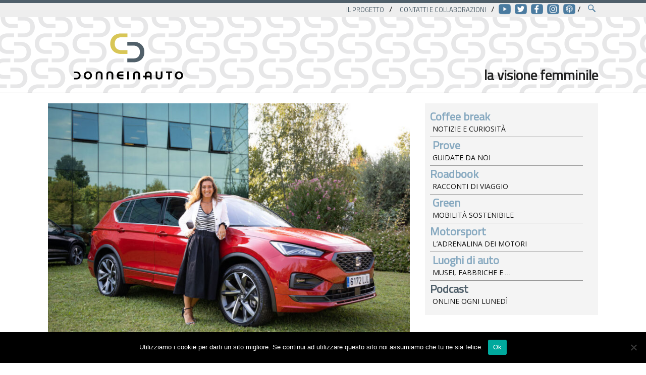

--- FILE ---
content_type: text/html; charset=UTF-8
request_url: https://www.donneinauto.it/2020/10/arriva-la-seat-tarraco-fr-il-suv-piu-grande-del-brand-diventa-sportivo/
body_size: 13853
content:
<!DOCTYPE html>
<html class="no-js" lang="it">
<head>
	
	<link media="screen" href="https://www.donneinauto.it/wp-content/cache/autoptimize/css/autoptimize_0c8a9c9da669cf4c40a21ca9c277506d.css" rel="stylesheet"><link media="all" href="https://www.donneinauto.it/wp-content/cache/autoptimize/css/autoptimize_073dceb87669a4316b738a50e941f5e6.css" rel="stylesheet"><title>
	Arriva la SEAT Tarraco FR: il SUV più grande del brand diventa sportivo | Donne in Auto	</title>
	
	<!-- Google tag (gtag.js) -->
<script async src="https://www.googletagmanager.com/gtag/js?id=G-FX1ZXQZP6Q"></script>
<script>
  window.dataLayer = window.dataLayer || [];
  function gtag(){dataLayer.push(arguments);}
  gtag('js', new Date());

  gtag('config', 'G-FX1ZXQZP6Q');
</script>

	
	<!-- meta tags -->
	<meta charset="utf-8">
	<meta name="description" content="Monica Secondino e Ilaria Salzano vi raccontano ogni giorno il mondo dei motori 2.0: tra testdrive, auto green, suv hi-tech e luxury. Il nostro cuore batte per il motorsport" />
	<meta name="keywords" content="performance, euro6, EV, Motori, testdrive, motorsport, SUV, prove auto, monica secondino, ilaria salzano, donneinauto" />
	<meta name="viewport" content="width=device-width, initial-scale=1.0" />
	<meta http-equiv="X-UA-Compatible" content="IE=edge" />
	<meta name="google-site-verification" content="yF290SblywZFlwwnV8dSFXPRW3W6TfYv6mS0KbBEVJo" />
	<link rel="alternate" type="application/rss+xml" title="Donne in Auto RSS Feed" href="https://www.donneinauto.it/feed/" />

	<!-- css e icon e font -->
	<link href="https://fonts.googleapis.com/css?family=Open+Sans|Titillium+Web" rel="stylesheet"> 
	
	
	<link rel="icon" href="https://www.donneinauto.it/wp-content/themes/donneinauto-tema/favicon.ico" />
	


	<meta name='robots' content='index, follow, max-image-preview:large, max-snippet:-1, max-video-preview:-1' />
	
	
	<!-- This site is optimized with the Yoast SEO plugin v26.7 - https://yoast.com/wordpress/plugins/seo/ -->
	<link rel="canonical" href="https://www.donneinauto.it/2020/10/arriva-la-seat-tarraco-fr-il-suv-piu-grande-del-brand-diventa-sportivo/" />
	<meta property="og:locale" content="it_IT" />
	<meta property="og:type" content="article" />
	<meta property="og:title" content="Arriva la SEAT Tarraco FR: il SUV più grande del brand diventa sportivo | Donne in Auto" />
	<meta property="og:description" content="Il SUV più grande della Casa di Martorell si arricchisce della versione FR. La Tarraco trasmette una sensazione di grande solidità e, con l’arrivo della versione FR, a questa caratteristica si aggiunge quella della sportività: del resto la sigla FR significa Formula Racing." />
	<meta property="og:url" content="https://www.donneinauto.it/2020/10/arriva-la-seat-tarraco-fr-il-suv-piu-grande-del-brand-diventa-sportivo/" />
	<meta property="og:site_name" content="Donne in Auto" />
	<meta property="article:publisher" content="https://www.facebook.com/Donneinauto/" />
	<meta property="article:author" content="monica.secondino.5" />
	<meta property="article:published_time" content="2020-10-07T12:21:30+00:00" />
	<meta property="article:modified_time" content="2020-10-12T10:56:24+00:00" />
	<meta property="og:image" content="https://www.donneinauto.it/wp-content/uploads/2020/10/1A2A6886.jpg" />
	<meta property="og:image:width" content="1024" />
	<meta property="og:image:height" content="683" />
	<meta property="og:image:type" content="image/jpeg" />
	<meta name="author" content="Monica Secondino" />
	<meta name="twitter:card" content="summary_large_image" />
	<meta name="twitter:creator" content="@monicaesse70" />
	<meta name="twitter:site" content="@donneinauto" />
	<meta name="twitter:label1" content="Scritto da" />
	<meta name="twitter:data1" content="Monica Secondino" />
	<meta name="twitter:label2" content="Tempo di lettura stimato" />
	<meta name="twitter:data2" content="3 minuti" />
	<script type="application/ld+json" class="yoast-schema-graph">{"@context":"https://schema.org","@graph":[{"@type":"Article","@id":"https://www.donneinauto.it/2020/10/arriva-la-seat-tarraco-fr-il-suv-piu-grande-del-brand-diventa-sportivo/#article","isPartOf":{"@id":"https://www.donneinauto.it/2020/10/arriva-la-seat-tarraco-fr-il-suv-piu-grande-del-brand-diventa-sportivo/"},"author":{"name":"Monica Secondino","@id":"https://www.donneinauto.it/#/schema/person/bd92c80c5e1958662c72501d0ea362d1"},"headline":"Arriva la SEAT Tarraco FR: il SUV più grande del brand diventa sportivo","datePublished":"2020-10-07T12:21:30+00:00","dateModified":"2020-10-12T10:56:24+00:00","mainEntityOfPage":{"@id":"https://www.donneinauto.it/2020/10/arriva-la-seat-tarraco-fr-il-suv-piu-grande-del-brand-diventa-sportivo/"},"wordCount":644,"commentCount":0,"publisher":{"@id":"https://www.donneinauto.it/#organization"},"image":{"@id":"https://www.donneinauto.it/2020/10/arriva-la-seat-tarraco-fr-il-suv-piu-grande-del-brand-diventa-sportivo/#primaryimage"},"thumbnailUrl":"https://www.donneinauto.it/wp-content/uploads/2020/10/1A2A6886.jpg","keywords":["Seat","SEATtarraco","SUV","Tarraco"],"articleSection":["Coffee break"],"inLanguage":"it-IT","potentialAction":[{"@type":"CommentAction","name":"Comment","target":["https://www.donneinauto.it/2020/10/arriva-la-seat-tarraco-fr-il-suv-piu-grande-del-brand-diventa-sportivo/#respond"]}]},{"@type":"WebPage","@id":"https://www.donneinauto.it/2020/10/arriva-la-seat-tarraco-fr-il-suv-piu-grande-del-brand-diventa-sportivo/","url":"https://www.donneinauto.it/2020/10/arriva-la-seat-tarraco-fr-il-suv-piu-grande-del-brand-diventa-sportivo/","name":"Arriva la SEAT Tarraco FR: il SUV più grande del brand diventa sportivo | Donne in Auto","isPartOf":{"@id":"https://www.donneinauto.it/#website"},"primaryImageOfPage":{"@id":"https://www.donneinauto.it/2020/10/arriva-la-seat-tarraco-fr-il-suv-piu-grande-del-brand-diventa-sportivo/#primaryimage"},"image":{"@id":"https://www.donneinauto.it/2020/10/arriva-la-seat-tarraco-fr-il-suv-piu-grande-del-brand-diventa-sportivo/#primaryimage"},"thumbnailUrl":"https://www.donneinauto.it/wp-content/uploads/2020/10/1A2A6886.jpg","datePublished":"2020-10-07T12:21:30+00:00","dateModified":"2020-10-12T10:56:24+00:00","breadcrumb":{"@id":"https://www.donneinauto.it/2020/10/arriva-la-seat-tarraco-fr-il-suv-piu-grande-del-brand-diventa-sportivo/#breadcrumb"},"inLanguage":"it-IT","potentialAction":[{"@type":"ReadAction","target":["https://www.donneinauto.it/2020/10/arriva-la-seat-tarraco-fr-il-suv-piu-grande-del-brand-diventa-sportivo/"]}]},{"@type":"ImageObject","inLanguage":"it-IT","@id":"https://www.donneinauto.it/2020/10/arriva-la-seat-tarraco-fr-il-suv-piu-grande-del-brand-diventa-sportivo/#primaryimage","url":"https://www.donneinauto.it/wp-content/uploads/2020/10/1A2A6886.jpg","contentUrl":"https://www.donneinauto.it/wp-content/uploads/2020/10/1A2A6886.jpg","width":1024,"height":683},{"@type":"BreadcrumbList","@id":"https://www.donneinauto.it/2020/10/arriva-la-seat-tarraco-fr-il-suv-piu-grande-del-brand-diventa-sportivo/#breadcrumb","itemListElement":[{"@type":"ListItem","position":1,"name":"Home","item":"https://www.donneinauto.it/"},{"@type":"ListItem","position":2,"name":"Arriva la SEAT Tarraco FR: il SUV più grande del brand diventa sportivo"}]},{"@type":"WebSite","@id":"https://www.donneinauto.it/#website","url":"https://www.donneinauto.it/","name":"Donne in Auto","description":"Auto: la visione femminile","publisher":{"@id":"https://www.donneinauto.it/#organization"},"potentialAction":[{"@type":"SearchAction","target":{"@type":"EntryPoint","urlTemplate":"https://www.donneinauto.it/?s={search_term_string}"},"query-input":{"@type":"PropertyValueSpecification","valueRequired":true,"valueName":"search_term_string"}}],"inLanguage":"it-IT"},{"@type":"Organization","@id":"https://www.donneinauto.it/#organization","name":"Donneinauto","url":"https://www.donneinauto.it/","logo":{"@type":"ImageObject","inLanguage":"it-IT","@id":"https://www.donneinauto.it/#/schema/logo/image/","url":"https://www.donneinauto.it/wp-content/uploads/2021/01/Donne-in-auto-Logo-colori.png","contentUrl":"https://www.donneinauto.it/wp-content/uploads/2021/01/Donne-in-auto-Logo-colori.png","width":1273,"height":712,"caption":"Donneinauto"},"image":{"@id":"https://www.donneinauto.it/#/schema/logo/image/"},"sameAs":["https://www.facebook.com/Donneinauto/","https://x.com/donneinauto","https://www.instagram.com/donneinauto","https://www.linkedin.com/company/donne-in-auto/","https://www.youtube.com/channel/UCDAOOoeczC1exAyvNppKVFg"]},{"@type":"Person","@id":"https://www.donneinauto.it/#/schema/person/bd92c80c5e1958662c72501d0ea362d1","name":"Monica Secondino","image":{"@type":"ImageObject","inLanguage":"it-IT","@id":"https://www.donneinauto.it/#/schema/person/image/","url":"https://secure.gravatar.com/avatar/a3c359db857308538708560ab3f9ee09766dd0b965b5977cbd672fcb6f292f24?s=96&d=mm&r=g","contentUrl":"https://secure.gravatar.com/avatar/a3c359db857308538708560ab3f9ee09766dd0b965b5977cbd672fcb6f292f24?s=96&d=mm&r=g","caption":"Monica Secondino"},"description":"Guarda al futuro senza perdere di vista la tradizione Ha imparato a guidare ai tempi della doppietta e quando si doveva tirare l’aria per partire, le cinture le metteva in vita e il navigatore era il copilota con la cartina in mano. Appassionata di motori fin da piccola, curiosa delle nuove tendenze in fatto di auto, cerca di ambientarsi nella direzione del nuovo viaggio del settore auto, ma nel cuore e nell’orecchio ha sempre il rombo di un V12 aspirato! Ha iniziato a scrivere di auto qualche anno fa e adesso collabora con diversi magazine online come freelance. Non le piacciono i centri commerciali e gli outlet ma adora i Saloni di Auto! Nel 2015 ha partecipato alla MilleMiglia, come co-driver di Cesare Fiorio a bordo di una Lancia Aurelia B20 del 1951: un sogno diventato realtà, un’esperienza unica e indimenticabile che ha profondamente segnato la sua vita.","sameAs":["monica.secondino.5","monicaesse","https://x.com/monicaesse70"],"url":"https://www.donneinauto.it/author/monica/"}]}</script>
	<!-- / Yoast SEO plugin. -->


<link rel="alternate" type="application/rss+xml" title="Donne in Auto &raquo; Arriva la SEAT Tarraco FR: il SUV più grande del brand diventa sportivo Feed dei commenti" href="https://www.donneinauto.it/2020/10/arriva-la-seat-tarraco-fr-il-suv-piu-grande-del-brand-diventa-sportivo/feed/" />
<script type="text/javascript">
/* <![CDATA[ */
window._wpemojiSettings = {"baseUrl":"https:\/\/s.w.org\/images\/core\/emoji\/16.0.1\/72x72\/","ext":".png","svgUrl":"https:\/\/s.w.org\/images\/core\/emoji\/16.0.1\/svg\/","svgExt":".svg","source":{"concatemoji":"https:\/\/www.donneinauto.it\/wp-includes\/js\/wp-emoji-release.min.js?ver=6.8.3"}};
/*! This file is auto-generated */
!function(s,n){var o,i,e;function c(e){try{var t={supportTests:e,timestamp:(new Date).valueOf()};sessionStorage.setItem(o,JSON.stringify(t))}catch(e){}}function p(e,t,n){e.clearRect(0,0,e.canvas.width,e.canvas.height),e.fillText(t,0,0);var t=new Uint32Array(e.getImageData(0,0,e.canvas.width,e.canvas.height).data),a=(e.clearRect(0,0,e.canvas.width,e.canvas.height),e.fillText(n,0,0),new Uint32Array(e.getImageData(0,0,e.canvas.width,e.canvas.height).data));return t.every(function(e,t){return e===a[t]})}function u(e,t){e.clearRect(0,0,e.canvas.width,e.canvas.height),e.fillText(t,0,0);for(var n=e.getImageData(16,16,1,1),a=0;a<n.data.length;a++)if(0!==n.data[a])return!1;return!0}function f(e,t,n,a){switch(t){case"flag":return n(e,"\ud83c\udff3\ufe0f\u200d\u26a7\ufe0f","\ud83c\udff3\ufe0f\u200b\u26a7\ufe0f")?!1:!n(e,"\ud83c\udde8\ud83c\uddf6","\ud83c\udde8\u200b\ud83c\uddf6")&&!n(e,"\ud83c\udff4\udb40\udc67\udb40\udc62\udb40\udc65\udb40\udc6e\udb40\udc67\udb40\udc7f","\ud83c\udff4\u200b\udb40\udc67\u200b\udb40\udc62\u200b\udb40\udc65\u200b\udb40\udc6e\u200b\udb40\udc67\u200b\udb40\udc7f");case"emoji":return!a(e,"\ud83e\udedf")}return!1}function g(e,t,n,a){var r="undefined"!=typeof WorkerGlobalScope&&self instanceof WorkerGlobalScope?new OffscreenCanvas(300,150):s.createElement("canvas"),o=r.getContext("2d",{willReadFrequently:!0}),i=(o.textBaseline="top",o.font="600 32px Arial",{});return e.forEach(function(e){i[e]=t(o,e,n,a)}),i}function t(e){var t=s.createElement("script");t.src=e,t.defer=!0,s.head.appendChild(t)}"undefined"!=typeof Promise&&(o="wpEmojiSettingsSupports",i=["flag","emoji"],n.supports={everything:!0,everythingExceptFlag:!0},e=new Promise(function(e){s.addEventListener("DOMContentLoaded",e,{once:!0})}),new Promise(function(t){var n=function(){try{var e=JSON.parse(sessionStorage.getItem(o));if("object"==typeof e&&"number"==typeof e.timestamp&&(new Date).valueOf()<e.timestamp+604800&&"object"==typeof e.supportTests)return e.supportTests}catch(e){}return null}();if(!n){if("undefined"!=typeof Worker&&"undefined"!=typeof OffscreenCanvas&&"undefined"!=typeof URL&&URL.createObjectURL&&"undefined"!=typeof Blob)try{var e="postMessage("+g.toString()+"("+[JSON.stringify(i),f.toString(),p.toString(),u.toString()].join(",")+"));",a=new Blob([e],{type:"text/javascript"}),r=new Worker(URL.createObjectURL(a),{name:"wpTestEmojiSupports"});return void(r.onmessage=function(e){c(n=e.data),r.terminate(),t(n)})}catch(e){}c(n=g(i,f,p,u))}t(n)}).then(function(e){for(var t in e)n.supports[t]=e[t],n.supports.everything=n.supports.everything&&n.supports[t],"flag"!==t&&(n.supports.everythingExceptFlag=n.supports.everythingExceptFlag&&n.supports[t]);n.supports.everythingExceptFlag=n.supports.everythingExceptFlag&&!n.supports.flag,n.DOMReady=!1,n.readyCallback=function(){n.DOMReady=!0}}).then(function(){return e}).then(function(){var e;n.supports.everything||(n.readyCallback(),(e=n.source||{}).concatemoji?t(e.concatemoji):e.wpemoji&&e.twemoji&&(t(e.twemoji),t(e.wpemoji)))}))}((window,document),window._wpemojiSettings);
/* ]]> */
</script>






<link rel="https://api.w.org/" href="https://www.donneinauto.it/wp-json/" /><link rel="alternate" title="JSON" type="application/json" href="https://www.donneinauto.it/wp-json/wp/v2/posts/11377" /><link rel="EditURI" type="application/rsd+xml" title="RSD" href="https://www.donneinauto.it/xmlrpc.php?rsd" />
<meta name="generator" content="WordPress 6.8.3" />
<link rel='shortlink' href='https://www.donneinauto.it/?p=11377' />
<link rel="alternate" title="oEmbed (JSON)" type="application/json+oembed" href="https://www.donneinauto.it/wp-json/oembed/1.0/embed?url=https%3A%2F%2Fwww.donneinauto.it%2F2020%2F10%2Farriva-la-seat-tarraco-fr-il-suv-piu-grande-del-brand-diventa-sportivo%2F" />
<link rel="alternate" title="oEmbed (XML)" type="text/xml+oembed" href="https://www.donneinauto.it/wp-json/oembed/1.0/embed?url=https%3A%2F%2Fwww.donneinauto.it%2F2020%2F10%2Farriva-la-seat-tarraco-fr-il-suv-piu-grande-del-brand-diventa-sportivo%2F&#038;format=xml" />
<noscript><style>.lazyload[data-src]{display:none !important;}</style></noscript></head>
<body class="wp-singular post-template-default single single-post postid-11377 single-format-standard wp-theme-donneinauto-tema cookies-not-set">
<script>
  (function(i,s,o,g,r,a,m){i['GoogleAnalyticsObject']=r;i[r]=i[r]||function(){
  (i[r].q=i[r].q||[]).push(arguments)},i[r].l=1*new Date();a=s.createElement(o),
  m=s.getElementsByTagName(o)[0];a.async=1;a.src=g;m.parentNode.insertBefore(a,m)
  })(window,document,'script','https://www.google-analytics.com/analytics.js','ga');

  ga('create', 'UA-90598266-1', 'auto');
  ga('send', 'pageview');

</script>

<!-- ============================ #topbar -->  
<div id="topbar">
 <div class="row">	
	<div id="top-menu" class="large-12 medium-12 small-12 columns">
  		<ul>
  		 <li id="menu-item-56" class="menu-item menu-item-type-post_type menu-item-object-page menu-item-56"><a href="https://www.donneinauto.it/il-progetto/">Il progetto</a>/</li>
<li id="menu-item-55" class="menu-item menu-item-type-post_type menu-item-object-page menu-item-55"><a href="https://www.donneinauto.it/contatti-e-collaborazioni/">Contatti e collaborazioni</a>/</li>
  		 <li class="">
  		 	<a class="ico-top-social" title="Guardaci su YouTube!" href="https://www.youtube.com/c/donneinauto"><img src="[data-uri]" width="32" data-src="https://www.donneinauto.it/wp-content/themes/donneinauto-tema/images/ico-top-youtube.png" decoding="async" class="lazyload" data-eio-rwidth="800" data-eio-rheight="800"><noscript><img src="https://www.donneinauto.it/wp-content/themes/donneinauto-tema/images/ico-top-youtube.png" width="32" data-eio="l"></noscript></a><a class="ico-top-social" title="Seguici su Twitter!" href="https://twitter.com/donneinauto"><img src="[data-uri]" width="32" data-src="https://www.donneinauto.it/wp-content/themes/donneinauto-tema/images/ico-top-twitter.png" decoding="async" class="lazyload" data-eio-rwidth="800" data-eio-rheight="800"><noscript><img src="https://www.donneinauto.it/wp-content/themes/donneinauto-tema/images/ico-top-twitter.png" width="32" data-eio="l"></noscript></a><a class="ico-top-social" title="Seguici su Facebook!" href="https://www.facebook.com/Donneinauto/"><img src="[data-uri]" width="32" data-src="https://www.donneinauto.it/wp-content/themes/donneinauto-tema/images/ico-top-facebook.png" decoding="async" class="lazyload" data-eio-rwidth="800" data-eio-rheight="800"><noscript><img src="https://www.donneinauto.it/wp-content/themes/donneinauto-tema/images/ico-top-facebook.png" width="32" data-eio="l"></noscript></a><a class="ico-top-social" title="Seguici su Instagram!" href="https://www.instagram.com/donneinauto"><img src="[data-uri]" width="32" data-src="https://www.donneinauto.it/wp-content/themes/donneinauto-tema/images/ico-top-instagram.png" decoding="async" class="lazyload" data-eio-rwidth="800" data-eio-rheight="800"><noscript><img src="https://www.donneinauto.it/wp-content/themes/donneinauto-tema/images/ico-top-instagram.png" width="32" data-eio="l"></noscript></a><a class="ico-top-social" title="Iscriviti al Podcast!" href="https://www.spreaker.com/show/donne-e-motori-borse-e-valori"><img src="[data-uri]" width="32" data-src="https://www.donneinauto.it/wp-content/themes/donneinauto-tema/images/ico-top-podcast.png" decoding="async" class="lazyload" data-eio-rwidth="800" data-eio-rheight="800"><noscript><img src="https://www.donneinauto.it/wp-content/themes/donneinauto-tema/images/ico-top-podcast.png" width="32" data-eio="l"></noscript></a>/ 
  		 </li>
  		 <li><a href="#" class="ico-search"></a></li>
	   	</ul>
	   <!-- search  -->            
		 <form action="https://www.donneinauto.it/" method="get" id="search-form">
 			<div class="buca-search">	
    		<input class="search" type="text" name="s" value="cerca" onclick="if(this.value=='cerca'){this.value=''}" onblur="if(this.value==''){this.value='cerca'}" />  
   		 	</div>	
		</form>   
	</div>	
 </div>	
</div>
<!-- ====== /topbar -->  


<!-- ============================ #header HP --> 
<header id="header">
  <div class="row">
	<div class="large-4 medium-4 small-12 columns">
       <div id="logo">
       <a href="https://www.donneinauto.it"><img src="[data-uri]" alt="Donneinauto" data-src="https://www.donneinauto.it/wp-content/themes/donneinauto-tema/images/logo.png" decoding="async" class="lazyload" data-eio-rwidth="500" data-eio-rheight="280"><noscript><img src="https://www.donneinauto.it/wp-content/themes/donneinauto-tema/images/logo.png" alt="Donneinauto" data-eio="l"></noscript></a>
       </div>
       
    </div>
    <div class="large-8 medium-8 small-12 columns">
    		<h2 id="claim"><span class="color-m">&nbsp;</span> <em>la visione femminile</em></h2>
    		
    		
    		
    		<!--menu mobile -->
		    <div class="show-for-small-only toggle-menu-mobile"><span></span></div>
		  
		    
    </div>
</div> 
</header>


 <div class="row columns show-for-small-only" id="menu-cat">   	
     	<ul id="menu-menu-principale" class="menu"><li id="menu-item-50" class="dispari menu-item menu-item-type-taxonomy menu-item-object-category current-post-ancestor current-menu-parent current-post-parent menu-item-50"><a href="https://www.donneinauto.it/motori/coffee-break/"><b>Coffee break</b> <span>notizie e curiosità</span></a></li>
<li id="menu-item-53" class="pari menu-item menu-item-type-taxonomy menu-item-object-category menu-item-53"><a href="https://www.donneinauto.it/motori/prove/"><b>Prove</b> <span>guidate da noi</span></a></li>
<li id="menu-item-54" class="dispari menu-item menu-item-type-taxonomy menu-item-object-category menu-item-54"><a href="https://www.donneinauto.it/motori/roadbook/"><b>Roadbook</b> <span>racconti di viaggio</span></a></li>
<li id="menu-item-4912" class="pari menu-item menu-item-type-taxonomy menu-item-object-category menu-item-4912"><a href="https://www.donneinauto.it/motori/green/"><b>Green</b> <span>Mobilità sostenibile</span></a></li>
<li id="menu-item-52" class="dispari menu-item menu-item-type-taxonomy menu-item-object-category menu-item-52"><a href="https://www.donneinauto.it/motori/motorsport/"><b>Motorsport</b> <span>L&#8217;adrenalina dei motori</span></a></li>
<li id="menu-item-213" class="pari menu-item menu-item-type-taxonomy menu-item-object-category menu-item-213"><a href="https://www.donneinauto.it/motori/luoghi-di-auto/"><b>Luoghi di auto</b> <span>Musei, fabbriche e &#8230;</span></a></li>
<li id="menu-item-9295" class="dispari menu-item menu-item-type-taxonomy menu-item-object-category menu-item-9295"><a href="https://www.donneinauto.it/motori/podcast/"><b>Podcast</b><span>Online ogni lunedì</span></a></li>
</ul>	</div>

<hr class="sep" />






 




<!-- content -->
<section id="content">   

<div class="row post-single">
<div class="large-8 medium-8 small-12 columns">

        

	<article class="post-articolo post-11377 post type-post status-publish format-standard has-post-thumbnail hentry category-coffee-break tag-seat tag-seattarraco tag-suv tag-tarraco brand-seat">
	<header>	
 		<img width="1024" height="683" src="[data-uri]" class="attachment-full size-full wp-post-image lazyload" alt="Arriva la SEAT Tarraco FR: il SUV più grande del brand diventa sportivo" title="Arriva la SEAT Tarraco FR: il SUV più grande del brand diventa sportivo" decoding="async" fetchpriority="high"   data-src="https://www.donneinauto.it/wp-content/uploads/2020/10/1A2A6886.jpg" data-srcset="https://www.donneinauto.it/wp-content/uploads/2020/10/1A2A6886.jpg 1024w, https://www.donneinauto.it/wp-content/uploads/2020/10/1A2A6886-640x427.jpg 640w, https://www.donneinauto.it/wp-content/uploads/2020/10/1A2A6886-768x512.jpg 768w" data-sizes="auto" data-eio-rwidth="1024" data-eio-rheight="683" /><noscript><img width="1024" height="683" src="https://www.donneinauto.it/wp-content/uploads/2020/10/1A2A6886.jpg" class="attachment-full size-full wp-post-image" alt="Arriva la SEAT Tarraco FR: il SUV più grande del brand diventa sportivo" title="Arriva la SEAT Tarraco FR: il SUV più grande del brand diventa sportivo" decoding="async" fetchpriority="high" srcset="https://www.donneinauto.it/wp-content/uploads/2020/10/1A2A6886.jpg 1024w, https://www.donneinauto.it/wp-content/uploads/2020/10/1A2A6886-640x427.jpg 640w, https://www.donneinauto.it/wp-content/uploads/2020/10/1A2A6886-768x512.jpg 768w" sizes="(max-width: 1024px) 100vw, 1024px" data-eio="l" /></noscript>	
 		
 		<div class="meta">07.10.2020 - in <ul class="post-categories">
	<li><a href="https://www.donneinauto.it/motori/coffee-break/" rel="category tag">Coffee break</a></li></ul></div> 
 		<h1>Arriva la SEAT Tarraco FR: il SUV più grande del brand diventa sportivo</h1>
 		
	</header>			
    <div class="entry cf">
		
<!-- per le prove -->		
	
		<p>Al primo sguardo la <strong>SEAT Tarraco</strong> trasmette una sensazione di grande <strong>solidità</strong> e, con l’arrivo della versione <strong>FR</strong>, a questa caratteristica si aggiunge quella della sportività: del resto la sigla FR significa <strong>Formula Racing</strong>! Si affianca agli allestimenti già esistenti, <strong>Style,</strong> <strong>Business</strong> ed <strong>Xcellence</strong> ed è costruita a Wolfsburg: un’ulteriore garanzia di qualità per questa macchina che riesce ad accogliere <strong>7 persone</strong> e ha un <strong>bagagliaio da 760 litri</strong> minimo.</p>
<h2>Cosa cambia dentro e fuori</h2>
<p>Il <strong>SUV più grande</strong> del marchio di Martorell si arricchisce esternamente di dettagli come la <strong>griglia frontale</strong> in Grigio Cosmo con il logo FR, un <strong>diffusore posteriore</strong> esclusivo, lo <strong>spoiler sportivo</strong> e le <strong>luci posteriori a LED coast-to-coast</strong> che abbiamo già apprezzato sulla <a href="http://www.donneinauto.it/2020/07/seat-leon-ibrida-e-luminosa/">SEAT Leon</a>. A questo si aggiungono le modanature dei passaruota nere più larghe, i mancorrenti sul tetto neri e le cornici dei finestrini con specchietti laterali verniciati sempre nel colore del frontale. Molto ricca anche la “<strong>palette</strong>” dei <strong>colori</strong> che si arricchisce: Bianco Oryx, Rosso Merlot, Grigio Dophin, Grigio Urano, Dark Camouflage e Deep Black. Tutti abbinabili a cerchi in lega e lavorati da 19 e 20”. Dentro è lo <strong>spazio</strong> quello che colpisce ed ora, con la Tarraco FR, tutto trasmette una sensazione di <strong>dinamismo e sportività</strong>. C’è il <strong>nuovo volante sportivo</strong> con il logo FR, la <strong>pedaliera in alluminio</strong> e il <strong>SEAT Digital Cockpit</strong> a cui si affianca il nuovo sistema d’infotainment di ultima generazione, con lo <strong>schermo da 9,2”</strong>. Non manca neanche il nuovo sistema <strong>SEAT Connect</strong>, che si arricchisce del riconoscimento vocale: pronunciando “<strong>Hola Hola</strong>” si potrà interagire direttamente con l’auto, chiedendo informazioni relative alla navigazione, scegliendo musica e molto altro.</p>
<p><img decoding="async" class="alignnone size-medium wp-image-11632 lazyload" src="[data-uri]" alt="1A2A6889" width="640" height="427"   data-src="http://www.donneinauto.it/wp-content/uploads/2020/10/1A2A6889-640x427.jpg" data-srcset="https://www.donneinauto.it/wp-content/uploads/2020/10/1A2A6889-640x427.jpg 640w, https://www.donneinauto.it/wp-content/uploads/2020/10/1A2A6889-768x512.jpg 768w, https://www.donneinauto.it/wp-content/uploads/2020/10/1A2A6889.jpg 1024w" data-sizes="auto" data-eio-rwidth="640" data-eio-rheight="427" /><noscript><img decoding="async" class="alignnone size-medium wp-image-11632" src="http://www.donneinauto.it/wp-content/uploads/2020/10/1A2A6889-640x427.jpg" alt="1A2A6889" width="640" height="427" srcset="https://www.donneinauto.it/wp-content/uploads/2020/10/1A2A6889-640x427.jpg 640w, https://www.donneinauto.it/wp-content/uploads/2020/10/1A2A6889-768x512.jpg 768w, https://www.donneinauto.it/wp-content/uploads/2020/10/1A2A6889.jpg 1024w" sizes="(max-width: 640px) 100vw, 640px" data-eio="l" /></noscript></p>
<h2>Sotto il cofano nuovi motori e tutti i sistemi di sicurezza</h2>
<p>Se l’occhio vuole la sua parte, anche chi ama guidare non vuole rinunciare a dettagli che aumentano il piacere di guida e migliorano l’handling. Ecco quindi che sulla Tarraco FR c’è la <strong>configurazione delle sospensioni sportive</strong> con l’Adaptive Chassis Control (DCC) che garantisce maneggevolezza e gusto, tipiche di una “FR”. Certo anche il <strong>nuovo telaio</strong> e la <strong>trazione integrale 4Drive</strong> contribuiscono a dare una bella sensazione quando ci si mette al volante di quest’auto che, nonostante sia imponente (è <strong>lunga 4,74 m</strong>), risulta <strong>maneggevole</strong> e <strong>facile da guidare</strong>. A seconda delle situazioni si potranno anche scegliere diverse impostazioni di guida: <strong>Eco, Normal, Sport e Individual</strong> a cui se ne aggiungono altre due per le versioni a trazione integrale:<strong> Offroad e Snow</strong>. Ma un’auto così grande non può non essere sicura e infatti sono molti i <strong>sistemi di assistenza alla guida</strong> tra cui spiccano il Cruise Control Adattivo Predittivo, il pre-Crash Assist, l’emergency assist, il travel assist, side and exit assist.</p>
<p>Ampia la gamma di propulsori disponibili, tra cui spicca l’introduzione della versione <strong>2.0 TDI 150 cv DSG con trazione anteriore</strong>.</p>
<p>Il <strong>diesel</strong> rimane quindi il fulcro della Tarraco e la FR ha le <strong>due versioni</strong> da 2.0 litri con <strong>150</strong> o <strong>200 cv</strong>. Il primo può avere il cambio manuale o il DSG automatico a sette marce. C’è poi il motore più performante, il <strong>2.0 TDI da 200 cv e 400 Nm di coppia</strong>. Chi preferisce il <strong>benzina</strong> potrà scegliere tra il 1.5 150 cv che può avere sia il cambio manuale che l’automatico e il 2.0 TSI da 190 cv con il DSG e la trazione integrale 4Drive. I prezzi partono da 29.550 euro o da 269 euro/mese pr il 1.5 TSI 150 cv FR e anticipo di 5.385 euro</p>

		
		<div id='gallery-1' class='gallery galleryid-11377 gallery-columns-3 gallery-size-thumbnail'><dl class='gallery-item'>
			<dt class='gallery-icon landscape'>
				<a href="https://www.donneinauto.it/2020/10/arriva-la-seat-tarraco-fr-il-suv-piu-grande-del-brand-diventa-sportivo/1a2a6830/" data-slb-active="1" data-slb-asset="1387591747" data-slb-internal="11633" data-slb-group="11377"><img decoding="async" width="320" height="180" src="[data-uri]" class="attachment-thumbnail size-thumbnail lazyload" alt="" data-src="https://www.donneinauto.it/wp-content/uploads/2020/10/1A2A6830-320x180.jpg" data-eio-rwidth="320" data-eio-rheight="180" /><noscript><img decoding="async" width="320" height="180" src="https://www.donneinauto.it/wp-content/uploads/2020/10/1A2A6830-320x180.jpg" class="attachment-thumbnail size-thumbnail" alt="" data-eio="l" /></noscript></a>
			</dt></dl><dl class='gallery-item'>
			<dt class='gallery-icon landscape'>
				<a href="https://www.donneinauto.it/2020/10/arriva-la-seat-tarraco-fr-il-suv-piu-grande-del-brand-diventa-sportivo/1a2a6845/" data-slb-active="1" data-slb-asset="1575878516" data-slb-internal="11634" data-slb-group="11377"><img decoding="async" width="320" height="180" src="[data-uri]" class="attachment-thumbnail size-thumbnail lazyload" alt="" data-src="https://www.donneinauto.it/wp-content/uploads/2020/10/1A2A6845-320x180.jpg" data-eio-rwidth="320" data-eio-rheight="180" /><noscript><img decoding="async" width="320" height="180" src="https://www.donneinauto.it/wp-content/uploads/2020/10/1A2A6845-320x180.jpg" class="attachment-thumbnail size-thumbnail" alt="" data-eio="l" /></noscript></a>
			</dt></dl><dl class='gallery-item'>
			<dt class='gallery-icon landscape'>
				<a href="https://www.donneinauto.it/2020/10/arriva-la-seat-tarraco-fr-il-suv-piu-grande-del-brand-diventa-sportivo/1a2a6850/" data-slb-active="1" data-slb-asset="601391962" data-slb-internal="11636" data-slb-group="11377"><img decoding="async" width="320" height="180" src="[data-uri]" class="attachment-thumbnail size-thumbnail lazyload" alt="" data-src="https://www.donneinauto.it/wp-content/uploads/2020/10/1A2A6850-320x180.jpg" data-eio-rwidth="320" data-eio-rheight="180" /><noscript><img decoding="async" width="320" height="180" src="https://www.donneinauto.it/wp-content/uploads/2020/10/1A2A6850-320x180.jpg" class="attachment-thumbnail size-thumbnail" alt="" data-eio="l" /></noscript></a>
			</dt></dl><br style="clear: both" />
		</div>

<h2>Anno nuovo, motore nuovo: arriverà la SEAT Tarraco ibrida plug-in</h2>
<p>Inoltre, dall’inizio del 2021, anche la SEAT Tarraco entrerà nel mondo dell’elettrificazione. Sarà infatti disponibile anche la versione ibrida plug-in che unisce il <strong>motore benzina 1.4 TSI</strong> con uno <strong>elettrico</strong> agli ioni di litio da 13 kWh, per una <strong>potenza totale di 245 cv e una coppia di 400 Nm</strong>. Avrà un’autonomia in elettrico di 50 km.</p>

		
		<div id='gallery-2' class='gallery galleryid-11377 gallery-columns-3 gallery-size-thumbnail'><dl class='gallery-item'>
			<dt class='gallery-icon landscape'>
				<a href="https://www.donneinauto.it/2020/10/arriva-la-seat-tarraco-fr-il-suv-piu-grande-del-brand-diventa-sportivo/1a2a6582/" data-slb-active="1" data-slb-asset="278970480" data-slb-internal="11639" data-slb-group="11377"><img decoding="async" width="320" height="180" src="[data-uri]" class="attachment-thumbnail size-thumbnail lazyload" alt="" data-src="https://www.donneinauto.it/wp-content/uploads/2020/10/1A2A6582-320x180.jpg" data-eio-rwidth="320" data-eio-rheight="180" /><noscript><img decoding="async" width="320" height="180" src="https://www.donneinauto.it/wp-content/uploads/2020/10/1A2A6582-320x180.jpg" class="attachment-thumbnail size-thumbnail" alt="" data-eio="l" /></noscript></a>
			</dt></dl><dl class='gallery-item'>
			<dt class='gallery-icon landscape'>
				<a href="https://www.donneinauto.it/2020/10/arriva-la-seat-tarraco-fr-il-suv-piu-grande-del-brand-diventa-sportivo/1a2a6491/" data-slb-active="1" data-slb-asset="1305105289" data-slb-internal="11638" data-slb-group="11377"><img decoding="async" width="320" height="180" src="[data-uri]" class="attachment-thumbnail size-thumbnail lazyload" alt="" data-src="https://www.donneinauto.it/wp-content/uploads/2020/10/1A2A6491-320x180.jpg" data-eio-rwidth="320" data-eio-rheight="180" /><noscript><img decoding="async" width="320" height="180" src="https://www.donneinauto.it/wp-content/uploads/2020/10/1A2A6491-320x180.jpg" class="attachment-thumbnail size-thumbnail" alt="" data-eio="l" /></noscript></a>
			</dt></dl><dl class='gallery-item'>
			<dt class='gallery-icon landscape'>
				<a href="https://www.donneinauto.it/2020/10/arriva-la-seat-tarraco-fr-il-suv-piu-grande-del-brand-diventa-sportivo/1a2a6357/" data-slb-active="1" data-slb-asset="453581991" data-slb-internal="11637" data-slb-group="11377"><img decoding="async" width="320" height="180" src="[data-uri]" class="attachment-thumbnail size-thumbnail lazyload" alt="" data-src="https://www.donneinauto.it/wp-content/uploads/2020/10/1A2A6357-320x180.jpg" data-eio-rwidth="320" data-eio-rheight="180" /><noscript><img decoding="async" width="320" height="180" src="https://www.donneinauto.it/wp-content/uploads/2020/10/1A2A6357-320x180.jpg" class="attachment-thumbnail size-thumbnail" alt="" data-eio="l" /></noscript></a>
			</dt></dl><br style="clear: both" />
		</div>

<p>&nbsp;</p>
	
		
		
<!-- per le prove -->		
		
		
		
	</div>
		


   <div class="row comment-social">
	<div class="large-9 medium-8 small-8 columns">
	    <div class="tag-list">Tag: <a href="https://www.donneinauto.it/tag/seat/" rel="tag">Seat</a>, <a href="https://www.donneinauto.it/tag/seattarraco/" rel="tag">SEATtarraco</a>, <a href="https://www.donneinauto.it/tag/suv/" rel="tag">SUV</a>, <a href="https://www.donneinauto.it/tag/tarraco/" rel="tag">Tarraco</a></div>
		<!-- <div class="comments-icon"> Commenti: <a href="https://www.donneinauto.it/2020/10/arriva-la-seat-tarraco-fr-il-suv-piu-grande-del-brand-diventa-sportivo/#respond">0</a></div> -->
	</div>
	<div class="share large-3 medium-4 small-4 columns">
			<div class="social-button">
							</div>
		</div>
   </div>	
</article>
 
 
   


        
        

       
        </div>  
<div class="large-4 medium-4 small-12 columns">

<!-- sidebar -->
<section id="sidebar">    
 
<!-- categorie -->
<div class="sidebar-cat-menu" id="menu-cat">
		<ul id="menu-menu-principale-1" class="menu"><li class="dispari menu-item menu-item-type-taxonomy menu-item-object-category current-post-ancestor current-menu-parent current-post-parent menu-item-50"><a href="https://www.donneinauto.it/motori/coffee-break/"><b>Coffee break</b> <span>notizie e curiosità</span></a></li>
<li class="pari menu-item menu-item-type-taxonomy menu-item-object-category menu-item-53"><a href="https://www.donneinauto.it/motori/prove/"><b>Prove</b> <span>guidate da noi</span></a></li>
<li class="dispari menu-item menu-item-type-taxonomy menu-item-object-category menu-item-54"><a href="https://www.donneinauto.it/motori/roadbook/"><b>Roadbook</b> <span>racconti di viaggio</span></a></li>
<li class="pari menu-item menu-item-type-taxonomy menu-item-object-category menu-item-4912"><a href="https://www.donneinauto.it/motori/green/"><b>Green</b> <span>Mobilità sostenibile</span></a></li>
<li class="dispari menu-item menu-item-type-taxonomy menu-item-object-category menu-item-52"><a href="https://www.donneinauto.it/motori/motorsport/"><b>Motorsport</b> <span>L&#8217;adrenalina dei motori</span></a></li>
<li class="pari menu-item menu-item-type-taxonomy menu-item-object-category menu-item-213"><a href="https://www.donneinauto.it/motori/luoghi-di-auto/"><b>Luoghi di auto</b> <span>Musei, fabbriche e &#8230;</span></a></li>
<li class="dispari menu-item menu-item-type-taxonomy menu-item-object-category menu-item-9295"><a href="https://www.donneinauto.it/motori/podcast/"><b>Podcast</b><span>Online ogni lunedì</span></a></li>
</ul>	</div> 
<!-- /categorie --> 
 
<!-- autore -->
<div id="autore" class="Secondino">
	<a href="https://www.donneinauto.it/author/monica/">
		<img src="[data-uri]" data-src="https://www.donneinauto.it/wp-content/themes/donneinauto-tema/images/avatar/monica.png" decoding="async" class="lazyload" data-eio-rwidth="400" data-eio-rheight="400" /><noscript><img src="https://www.donneinauto.it/wp-content/themes/donneinauto-tema/images/avatar/monica.png" data-eio="l" /></noscript>
   		<div class="autore-info">
   		<h4><span>Monica</span>Secondino</h4>
   		<em></em>  
		</div>
	</a>	
</div>
<!-- /autore -->



	

	
	<div class="box"><h3 class="widgettitle">Archivi</h3>		<label class="screen-reader-text" for="archives-dropdown-2">Archivi</label>
		<select id="archives-dropdown-2" name="archive-dropdown">
			
			<option value="">Seleziona il mese</option>
				<option value='https://www.donneinauto.it/2026/01/'> Gennaio 2026 </option>
	<option value='https://www.donneinauto.it/2025/12/'> Dicembre 2025 </option>
	<option value='https://www.donneinauto.it/2025/11/'> Novembre 2025 </option>
	<option value='https://www.donneinauto.it/2025/10/'> Ottobre 2025 </option>
	<option value='https://www.donneinauto.it/2025/09/'> Settembre 2025 </option>
	<option value='https://www.donneinauto.it/2025/08/'> Agosto 2025 </option>
	<option value='https://www.donneinauto.it/2025/07/'> Luglio 2025 </option>
	<option value='https://www.donneinauto.it/2025/06/'> Giugno 2025 </option>
	<option value='https://www.donneinauto.it/2025/05/'> Maggio 2025 </option>
	<option value='https://www.donneinauto.it/2025/04/'> Aprile 2025 </option>
	<option value='https://www.donneinauto.it/2025/03/'> Marzo 2025 </option>
	<option value='https://www.donneinauto.it/2025/02/'> Febbraio 2025 </option>
	<option value='https://www.donneinauto.it/2025/01/'> Gennaio 2025 </option>
	<option value='https://www.donneinauto.it/2024/12/'> Dicembre 2024 </option>
	<option value='https://www.donneinauto.it/2024/11/'> Novembre 2024 </option>
	<option value='https://www.donneinauto.it/2024/10/'> Ottobre 2024 </option>
	<option value='https://www.donneinauto.it/2024/09/'> Settembre 2024 </option>
	<option value='https://www.donneinauto.it/2024/08/'> Agosto 2024 </option>
	<option value='https://www.donneinauto.it/2024/07/'> Luglio 2024 </option>
	<option value='https://www.donneinauto.it/2024/06/'> Giugno 2024 </option>
	<option value='https://www.donneinauto.it/2024/05/'> Maggio 2024 </option>
	<option value='https://www.donneinauto.it/2024/04/'> Aprile 2024 </option>
	<option value='https://www.donneinauto.it/2024/03/'> Marzo 2024 </option>
	<option value='https://www.donneinauto.it/2024/02/'> Febbraio 2024 </option>
	<option value='https://www.donneinauto.it/2024/01/'> Gennaio 2024 </option>
	<option value='https://www.donneinauto.it/2023/12/'> Dicembre 2023 </option>
	<option value='https://www.donneinauto.it/2023/11/'> Novembre 2023 </option>
	<option value='https://www.donneinauto.it/2023/10/'> Ottobre 2023 </option>
	<option value='https://www.donneinauto.it/2023/09/'> Settembre 2023 </option>
	<option value='https://www.donneinauto.it/2023/08/'> Agosto 2023 </option>
	<option value='https://www.donneinauto.it/2023/07/'> Luglio 2023 </option>
	<option value='https://www.donneinauto.it/2023/06/'> Giugno 2023 </option>
	<option value='https://www.donneinauto.it/2023/05/'> Maggio 2023 </option>
	<option value='https://www.donneinauto.it/2023/04/'> Aprile 2023 </option>
	<option value='https://www.donneinauto.it/2023/03/'> Marzo 2023 </option>
	<option value='https://www.donneinauto.it/2023/02/'> Febbraio 2023 </option>
	<option value='https://www.donneinauto.it/2023/01/'> Gennaio 2023 </option>
	<option value='https://www.donneinauto.it/2022/12/'> Dicembre 2022 </option>
	<option value='https://www.donneinauto.it/2022/11/'> Novembre 2022 </option>
	<option value='https://www.donneinauto.it/2022/10/'> Ottobre 2022 </option>
	<option value='https://www.donneinauto.it/2022/09/'> Settembre 2022 </option>
	<option value='https://www.donneinauto.it/2022/08/'> Agosto 2022 </option>
	<option value='https://www.donneinauto.it/2022/07/'> Luglio 2022 </option>
	<option value='https://www.donneinauto.it/2022/06/'> Giugno 2022 </option>
	<option value='https://www.donneinauto.it/2022/05/'> Maggio 2022 </option>
	<option value='https://www.donneinauto.it/2022/04/'> Aprile 2022 </option>
	<option value='https://www.donneinauto.it/2022/03/'> Marzo 2022 </option>
	<option value='https://www.donneinauto.it/2022/02/'> Febbraio 2022 </option>
	<option value='https://www.donneinauto.it/2022/01/'> Gennaio 2022 </option>
	<option value='https://www.donneinauto.it/2021/12/'> Dicembre 2021 </option>
	<option value='https://www.donneinauto.it/2021/11/'> Novembre 2021 </option>
	<option value='https://www.donneinauto.it/2021/10/'> Ottobre 2021 </option>
	<option value='https://www.donneinauto.it/2021/09/'> Settembre 2021 </option>
	<option value='https://www.donneinauto.it/2021/07/'> Luglio 2021 </option>
	<option value='https://www.donneinauto.it/2021/06/'> Giugno 2021 </option>
	<option value='https://www.donneinauto.it/2021/05/'> Maggio 2021 </option>
	<option value='https://www.donneinauto.it/2021/04/'> Aprile 2021 </option>
	<option value='https://www.donneinauto.it/2021/03/'> Marzo 2021 </option>
	<option value='https://www.donneinauto.it/2021/02/'> Febbraio 2021 </option>
	<option value='https://www.donneinauto.it/2021/01/'> Gennaio 2021 </option>
	<option value='https://www.donneinauto.it/2020/12/'> Dicembre 2020 </option>
	<option value='https://www.donneinauto.it/2020/11/'> Novembre 2020 </option>
	<option value='https://www.donneinauto.it/2020/10/'> Ottobre 2020 </option>
	<option value='https://www.donneinauto.it/2020/09/'> Settembre 2020 </option>
	<option value='https://www.donneinauto.it/2020/08/'> Agosto 2020 </option>
	<option value='https://www.donneinauto.it/2020/07/'> Luglio 2020 </option>
	<option value='https://www.donneinauto.it/2020/06/'> Giugno 2020 </option>
	<option value='https://www.donneinauto.it/2020/05/'> Maggio 2020 </option>
	<option value='https://www.donneinauto.it/2020/04/'> Aprile 2020 </option>
	<option value='https://www.donneinauto.it/2020/03/'> Marzo 2020 </option>
	<option value='https://www.donneinauto.it/2020/02/'> Febbraio 2020 </option>
	<option value='https://www.donneinauto.it/2020/01/'> Gennaio 2020 </option>
	<option value='https://www.donneinauto.it/2019/12/'> Dicembre 2019 </option>
	<option value='https://www.donneinauto.it/2019/11/'> Novembre 2019 </option>
	<option value='https://www.donneinauto.it/2019/10/'> Ottobre 2019 </option>
	<option value='https://www.donneinauto.it/2019/09/'> Settembre 2019 </option>
	<option value='https://www.donneinauto.it/2019/08/'> Agosto 2019 </option>
	<option value='https://www.donneinauto.it/2019/07/'> Luglio 2019 </option>
	<option value='https://www.donneinauto.it/2019/06/'> Giugno 2019 </option>
	<option value='https://www.donneinauto.it/2019/05/'> Maggio 2019 </option>
	<option value='https://www.donneinauto.it/2019/04/'> Aprile 2019 </option>
	<option value='https://www.donneinauto.it/2019/03/'> Marzo 2019 </option>
	<option value='https://www.donneinauto.it/2019/02/'> Febbraio 2019 </option>
	<option value='https://www.donneinauto.it/2019/01/'> Gennaio 2019 </option>
	<option value='https://www.donneinauto.it/2018/12/'> Dicembre 2018 </option>
	<option value='https://www.donneinauto.it/2018/11/'> Novembre 2018 </option>
	<option value='https://www.donneinauto.it/2018/10/'> Ottobre 2018 </option>
	<option value='https://www.donneinauto.it/2018/09/'> Settembre 2018 </option>
	<option value='https://www.donneinauto.it/2018/08/'> Agosto 2018 </option>
	<option value='https://www.donneinauto.it/2018/07/'> Luglio 2018 </option>
	<option value='https://www.donneinauto.it/2018/06/'> Giugno 2018 </option>
	<option value='https://www.donneinauto.it/2018/05/'> Maggio 2018 </option>
	<option value='https://www.donneinauto.it/2018/04/'> Aprile 2018 </option>
	<option value='https://www.donneinauto.it/2018/03/'> Marzo 2018 </option>
	<option value='https://www.donneinauto.it/2018/02/'> Febbraio 2018 </option>
	<option value='https://www.donneinauto.it/2018/01/'> Gennaio 2018 </option>
	<option value='https://www.donneinauto.it/2017/12/'> Dicembre 2017 </option>
	<option value='https://www.donneinauto.it/2017/11/'> Novembre 2017 </option>
	<option value='https://www.donneinauto.it/2017/10/'> Ottobre 2017 </option>
	<option value='https://www.donneinauto.it/2017/09/'> Settembre 2017 </option>
	<option value='https://www.donneinauto.it/2017/08/'> Agosto 2017 </option>
	<option value='https://www.donneinauto.it/2017/07/'> Luglio 2017 </option>
	<option value='https://www.donneinauto.it/2017/06/'> Giugno 2017 </option>
	<option value='https://www.donneinauto.it/2017/05/'> Maggio 2017 </option>
	<option value='https://www.donneinauto.it/2017/04/'> Aprile 2017 </option>
	<option value='https://www.donneinauto.it/2017/03/'> Marzo 2017 </option>
	<option value='https://www.donneinauto.it/2017/02/'> Febbraio 2017 </option>
	<option value='https://www.donneinauto.it/2017/01/'> Gennaio 2017 </option>
	<option value='https://www.donneinauto.it/2016/12/'> Dicembre 2016 </option>
	<option value='https://www.donneinauto.it/2016/11/'> Novembre 2016 </option>

		</select>

			<script type="text/javascript">
/* <![CDATA[ */

(function() {
	var dropdown = document.getElementById( "archives-dropdown-2" );
	function onSelectChange() {
		if ( dropdown.options[ dropdown.selectedIndex ].value !== '' ) {
			document.location.href = this.options[ this.selectedIndex ].value;
		}
	}
	dropdown.onchange = onSelectChange;
})();

/* ]]> */
</script>
</div><div class="box"><div id="lct-widget-brand-container" class="list-custom-taxonomy-widget"><h3 class="widgettitle">Brand</h3><ul id="lct-widget-brand">	<li class="cat-item cat-item-1836"><a href="https://www.donneinauto.it/brand/abarth/">Abarth</a>
</li>
	<li class="cat-item cat-item-86"><a href="https://www.donneinauto.it/brand/alfa-romeo/">Alfa Romeo</a>
</li>
	<li class="cat-item cat-item-188"><a href="https://www.donneinauto.it/brand/alpine/">Alpine</a>
</li>
	<li class="cat-item cat-item-845"><a href="https://www.donneinauto.it/brand/aston-martin/">Aston Martin</a>
</li>
	<li class="cat-item cat-item-49"><a href="https://www.donneinauto.it/brand/audi/">Audi</a>
</li>
	<li class="cat-item cat-item-436"><a href="https://www.donneinauto.it/brand/bentley/">Bentley</a>
</li>
	<li class="cat-item cat-item-55"><a href="https://www.donneinauto.it/brand/bmw/">BMW</a>
</li>
	<li class="cat-item cat-item-1003"><a href="https://www.donneinauto.it/brand/bugatti/">Bugatti</a>
</li>
	<li class="cat-item cat-item-2036"><a href="https://www.donneinauto.it/brand/byd/">BYD</a>
</li>
	<li class="cat-item cat-item-1064"><a href="https://www.donneinauto.it/brand/cadillac/">Cadillac</a>
</li>
	<li class="cat-item cat-item-2186"><a href="https://www.donneinauto.it/brand/chery/">Chery</a>
</li>
	<li class="cat-item cat-item-46"><a href="https://www.donneinauto.it/brand/citroen/">Citroen</a>
</li>
	<li class="cat-item cat-item-411"><a href="https://www.donneinauto.it/brand/cupra/">CUPRA</a>
</li>
	<li class="cat-item cat-item-840"><a href="https://www.donneinauto.it/brand/dacia/">Dacia</a>
</li>
	<li class="cat-item cat-item-150"><a href="https://www.donneinauto.it/brand/ds/">DS</a>
</li>
	<li class="cat-item cat-item-74"><a href="https://www.donneinauto.it/brand/faraday-future/">Faraday Future</a>
</li>
	<li class="cat-item cat-item-539"><a href="https://www.donneinauto.it/brand/ferrari/">Ferrari</a>
</li>
	<li class="cat-item cat-item-45"><a href="https://www.donneinauto.it/brand/fiat/">Fiat</a>
</li>
	<li class="cat-item cat-item-44"><a href="https://www.donneinauto.it/brand/ford/">Ford</a>
</li>
	<li class="cat-item cat-item-939"><a href="https://www.donneinauto.it/brand/haval/">Haval</a>
</li>
	<li class="cat-item cat-item-497"><a href="https://www.donneinauto.it/brand/honda/">Honda</a>
</li>
	<li class="cat-item cat-item-78"><a href="https://www.donneinauto.it/brand/hyundai/">Hyundai</a>
</li>
	<li class="cat-item cat-item-450"><a href="https://www.donneinauto.it/brand/infiniti/">Infiniti</a>
</li>
	<li class="cat-item cat-item-2215"><a href="https://www.donneinauto.it/brand/jaecoo/">Jaecoo</a>
</li>
	<li class="cat-item cat-item-223"><a href="https://www.donneinauto.it/brand/jaguar/">JaguarLandRover</a>
</li>
	<li class="cat-item cat-item-496"><a href="https://www.donneinauto.it/brand/jeep/">Jeep</a>
</li>
	<li class="cat-item cat-item-68"><a href="https://www.donneinauto.it/brand/kia/">Kia</a>
</li>
	<li class="cat-item cat-item-366"><a href="https://www.donneinauto.it/brand/lamborghini/">Lamborghini</a>
</li>
	<li class="cat-item cat-item-172"><a href="https://www.donneinauto.it/brand/lancia/">Lancia</a>
</li>
	<li class="cat-item cat-item-2342"><a href="https://www.donneinauto.it/brand/leapmotor/">Leapmotor</a>
</li>
	<li class="cat-item cat-item-784"><a href="https://www.donneinauto.it/brand/lexus/">Lexus</a>
</li>
	<li class="cat-item cat-item-1889"><a href="https://www.donneinauto.it/brand/lotus/">Lotus</a>
</li>
	<li class="cat-item cat-item-946"><a href="https://www.donneinauto.it/brand/mahindra/">Mahindra</a>
</li>
	<li class="cat-item cat-item-2152"><a href="https://www.donneinauto.it/brand/maserati/">Maserati</a>
</li>
	<li class="cat-item cat-item-90"><a href="https://www.donneinauto.it/brand/mazda/">Mazda</a>
</li>
	<li class="cat-item cat-item-60"><a href="https://www.donneinauto.it/brand/mercedes/">Mercedes</a>
</li>
	<li class="cat-item cat-item-2208"><a href="https://www.donneinauto.it/brand/mg/">MG</a>
</li>
	<li class="cat-item cat-item-1106"><a href="https://www.donneinauto.it/brand/militem/">MILITEM</a>
</li>
	<li class="cat-item cat-item-299"><a href="https://www.donneinauto.it/brand/mini/">Mini</a>
</li>
	<li class="cat-item cat-item-579"><a href="https://www.donneinauto.it/brand/mitsubushi/">Mitsubushi</a>
</li>
	<li class="cat-item cat-item-129"><a href="https://www.donneinauto.it/brand/nissan/">Nissan</a>
</li>
	<li class="cat-item cat-item-199"><a href="https://www.donneinauto.it/brand/opel/">Opel</a>
</li>
	<li class="cat-item cat-item-56"><a href="https://www.donneinauto.it/brand/peugeot/">Peugeot</a>
</li>
	<li class="cat-item cat-item-765"><a href="https://www.donneinauto.it/brand/polestar/">Polestar</a>
</li>
	<li class="cat-item cat-item-72"><a href="https://www.donneinauto.it/brand/porsche/">Porsche</a>
</li>
	<li class="cat-item cat-item-80"><a href="https://www.donneinauto.it/brand/rally/">Rally</a>
</li>
	<li class="cat-item cat-item-169"><a href="https://www.donneinauto.it/brand/range-rover/">Range Rover</a>
</li>
	<li class="cat-item cat-item-120"><a href="https://www.donneinauto.it/brand/renault/">Renault</a>
</li>
	<li class="cat-item cat-item-54"><a href="https://www.donneinauto.it/brand/seat/">Seat</a>
</li>
	<li class="cat-item cat-item-79"><a href="https://www.donneinauto.it/brand/skoda/">Skoda</a>
</li>
	<li class="cat-item cat-item-224"><a href="https://www.donneinauto.it/brand/smart/">Smart</a>
</li>
	<li class="cat-item cat-item-728"><a href="https://www.donneinauto.it/brand/ssangyong/">SsangYong</a>
</li>
	<li class="cat-item cat-item-950"><a href="https://www.donneinauto.it/brand/suzuki/">Suzuki</a>
</li>
	<li class="cat-item cat-item-654"><a href="https://www.donneinauto.it/brand/tesla/">Tesla</a>
</li>
	<li class="cat-item cat-item-73"><a href="https://www.donneinauto.it/brand/toyota/">Toyota</a>
</li>
	<li class="cat-item cat-item-47"><a href="https://www.donneinauto.it/brand/volkswagen/">Volkswagen</a>
</li>
	<li class="cat-item cat-item-85"><a href="https://www.donneinauto.it/brand/volvo/">Volvo</a>
</li>
</ul></div></div><div class="box"><h3 class="widgettitle">Il progetto</h3>			<div class="textwidget">Racconto di auto, in tutte le sue declinazioni: conoscenza, scoperta, avventura, adrenalina. 
<p><a href="/il-progetto">Scopri di più</a></p></div>
		</div>    
    <!-- 
    <div class="box socialbox-all">
     
	</div>
	-->       
</section>



</div>
</div>        
        
<!-- /content -->
</section>


	
  <footer>
       <div class="row footer">
        <div class="large-4 medium-4 small-12 columns">
         <div class="logo-footer"><img src="[data-uri]" alt="Donneinauto" data-src="https://www.donneinauto.it/wp-content/themes/donneinauto-tema/images/loghino.png" decoding="async" class="lazyload" data-eio-rwidth="100" data-eio-rheight="87"><noscript><img src="https://www.donneinauto.it/wp-content/themes/donneinauto-tema/images/loghino.png" alt="Donneinauto" data-eio="l"></noscript></div>
         <p>Donneinauto &copy;2026</p> 
        </div>
        <div class="large-4 medium-4 small-6 columns g-box">
         	 <br />
         	 <p>Scrivici a: <a href="mailto:redazione@donneinauto.it" class="mailto">redazione@donneinauto.it</a> <br />
         	 <a href="https://www.donneinauto.it/il-progetto#credits">Credits</a>
         	 </p>
         <a href="//www.iubenda.com/privacy-policy/8004409" class="iubenda-white iubenda-embed" title="Privacy Policy">Privacy Policy</a><script type="text/javascript">(function (w,d) {var loader = function () {var s = d.createElement("script"), tag = d.getElementsByTagName("script")[0]; s.src = "//cdn.iubenda.com/iubenda.js"; tag.parentNode.insertBefore(s,tag);}; if(w.addEventListener){w.addEventListener("load", loader, false);}else if(w.attachEvent){w.attachEvent("onload", loader);}else{w.onload = loader;}})(window, document);</script>
         	
        </div>
        <div class="large-4 medium-4 small-6 columns m-box">
         	<p><strong>Donne in Auto</strong></p>
         	<ul>
  				<li>Twitter: <a title="Follow me on Twitter" href="https://twitter.com/donneinauto">@donneinauto</a></li>
  				<li>Instagram: <a title="Follow me on Instagram" href="https://www.instagram.com/donneinauto">@donneinauto</a></li>
  			 	<li>Facebook: <a title="Follow me on Facebook" href="https://www.facebook.com/Donneinauto/">Donneinauto</a></li> 	
       	 </ul>
        </div>
      </div>   
 </footer>


<!-- script js -->
<script src="//ajax.googleapis.com/ajax/libs/jquery/2.2.4/jquery.min.js"></script>
<script>window.jQuery || document.write('<script src="js/vendor/jquery-2.2.4.min.js"><\/script>')</script>
<script src="https://www.donneinauto.it/wp-content/themes/donneinauto-tema/js/vendor/jquery.easing.min.js"></script>    
<script src="https://www.donneinauto.it/wp-content/cache/autoptimize/js/autoptimize_single_cbad9b60cfaf8b9277ce8324ba167a9c.js"></script>


<script src="https://www.donneinauto.it/wp-content/themes/donneinauto-tema/js/owl.carousel.min.js"></script>
<script>
$(document).ready(function(){
  $('.owl-carousel').owlCarousel({
    loop:true,
    margin:0,
    items:1,
	autoHeight: true,
	autoplay: 5000,
    nav:false,
    dots:true
    }); 
});
</script>


<script async src="https://widget.spreaker.com/widgets.js"></script>


<script type="speculationrules">
{"prefetch":[{"source":"document","where":{"and":[{"href_matches":"\/*"},{"not":{"href_matches":["\/wp-*.php","\/wp-admin\/*","\/wp-content\/uploads\/*","\/wp-content\/*","\/wp-content\/plugins\/*","\/wp-content\/themes\/donneinauto-tema\/*","\/*\\?(.+)"]}},{"not":{"selector_matches":"a[rel~=\"nofollow\"]"}},{"not":{"selector_matches":".no-prefetch, .no-prefetch a"}}]},"eagerness":"conservative"}]}
</script>
<script type="text/javascript" id="eio-lazy-load-js-before">
/* <![CDATA[ */
var eio_lazy_vars = {"exactdn_domain":"","skip_autoscale":0,"bg_min_dpr":1.100000000000000088817841970012523233890533447265625,"threshold":0,"use_dpr":1};
/* ]]> */
</script>
<script type="text/javascript" src="https://www.donneinauto.it/wp-content/plugins/ewww-image-optimizer/includes/lazysizes.min.js?ver=831" id="eio-lazy-load-js" async="async" data-wp-strategy="async"></script>
<script type="text/javascript" id="cookie-notice-front-js-before">
/* <![CDATA[ */
var cnArgs = {"ajaxUrl":"https:\/\/www.donneinauto.it\/wp-admin\/admin-ajax.php","nonce":"f358df1995","hideEffect":"none","position":"bottom","onScroll":true,"onScrollOffset":100,"onClick":false,"cookieName":"cookie_notice_accepted","cookieTime":2592000,"cookieTimeRejected":2592000,"globalCookie":false,"redirection":false,"cache":false,"revokeCookies":false,"revokeCookiesOpt":"automatic"};
/* ]]> */
</script>
<script type="text/javascript" src="https://www.donneinauto.it/wp-content/plugins/cookie-notice/js/front.min.js?ver=2.5.11" id="cookie-notice-front-js"></script>
<script type="text/javascript" src="https://www.donneinauto.it/wp-includes/js/jquery/jquery.min.js?ver=3.7.1" id="jquery-core-js"></script>
<script type="text/javascript" src="https://www.donneinauto.it/wp-includes/js/jquery/jquery-migrate.min.js?ver=3.4.1" id="jquery-migrate-js"></script>
<script type="text/javascript" src="https://www.donneinauto.it/wp-content/cache/autoptimize/js/autoptimize_single_a04d653816764e6dc27c40ea1af2a58f.js?ver=2.9.4" id="slb_core-js"></script>
<script type="text/javascript" src="https://www.donneinauto.it/wp-content/cache/autoptimize/js/autoptimize_single_7aa9363a992f14216d2cbed0685d54b9.js?ver=2.9.4" id="slb_view-js"></script>
<script type="text/javascript" src="https://www.donneinauto.it/wp-content/cache/autoptimize/js/autoptimize_single_02648e3147e351420d4893c21a3a6310.js?ver=2.9.4" id="slb-asset-slb_baseline-base-js"></script>
<script type="text/javascript" src="https://www.donneinauto.it/wp-content/cache/autoptimize/js/autoptimize_single_e1a01b7025fc4f02bc732154df51d9da.js?ver=2.9.4" id="slb-asset-slb_default-base-js"></script>
<script type="text/javascript" src="https://www.donneinauto.it/wp-content/cache/autoptimize/js/autoptimize_single_dd5802e51305176dea2a64316bd59d43.js?ver=2.9.4" id="slb-asset-item-base-js"></script>
<script type="text/javascript" src="https://www.donneinauto.it/wp-content/cache/autoptimize/js/autoptimize_single_17f1230572045baaca2d62c859a847a4.js?ver=2.9.4" id="slb-asset-ui-base-js"></script>
<script type="text/javascript" src="https://www.donneinauto.it/wp-content/cache/autoptimize/js/autoptimize_single_790507d296b506e5dbc34bdb889da313.js?ver=2.9.4" id="slb-asset-image-base-js"></script>
<script type="text/javascript" id="slb_footer">/* <![CDATA[ */if ( !!window.jQuery ) {(function($){$(document).ready(function(){if ( !!window.SLB && SLB.has_child('View.init') ) { SLB.View.init({"ui_autofit":true,"ui_animate":true,"slideshow_autostart":true,"slideshow_duration":"6","group_loop":true,"ui_overlay_opacity":"0.8","ui_title_default":false,"theme_default":"slb_default","ui_labels":{"loading":"Loading","close":"Close","nav_next":"Next","nav_prev":"Previous","slideshow_start":"Start slideshow","slideshow_stop":"Stop slideshow","group_status":"Item %current% of %total%"}}); }
if ( !!window.SLB && SLB.has_child('View.assets') ) { {$.extend(SLB.View.assets, {"1387591747":{"id":11633,"type":"image","internal":true,"source":"https:\/\/www.donneinauto.it\/wp-content\/uploads\/2020\/10\/1A2A6830.jpg","title":"1A2A6830","caption":"","description":""},"1575878516":{"id":11634,"type":"image","internal":true,"source":"https:\/\/www.donneinauto.it\/wp-content\/uploads\/2020\/10\/1A2A6845.jpg","title":"1A2A6845","caption":"","description":""},"601391962":{"id":11636,"type":"image","internal":true,"source":"https:\/\/www.donneinauto.it\/wp-content\/uploads\/2020\/10\/1A2A6850.jpg","title":"1A2A6850","caption":"","description":""},"278970480":{"id":11639,"type":"image","internal":true,"source":"https:\/\/www.donneinauto.it\/wp-content\/uploads\/2020\/10\/1A2A6582.jpg","title":"1A2A6582","caption":"","description":""},"1305105289":{"id":11638,"type":"image","internal":true,"source":"https:\/\/www.donneinauto.it\/wp-content\/uploads\/2020\/10\/1A2A6491.jpg","title":"1A2A6491","caption":"","description":""},"453581991":{"id":11637,"type":"image","internal":true,"source":"https:\/\/www.donneinauto.it\/wp-content\/uploads\/2020\/10\/1A2A6357.jpg","title":"1A2A6357","caption":"","description":""}});} }
/* THM */
if ( !!window.SLB && SLB.has_child('View.extend_theme') ) { SLB.View.extend_theme('slb_baseline',{"name":"Baseline","parent":"","styles":[{"handle":"base","uri":"https:\/\/www.donneinauto.it\/wp-content\/plugins\/simple-lightbox\/themes\/baseline\/css\/style.css","deps":[]}],"layout_raw":"<div class=\"slb_container\"><div class=\"slb_content\">{{item.content}}<div class=\"slb_nav\"><span class=\"slb_prev\">{{ui.nav_prev}}<\/span><span class=\"slb_next\">{{ui.nav_next}}<\/span><\/div><div class=\"slb_controls\"><span class=\"slb_close\">{{ui.close}}<\/span><span class=\"slb_slideshow\">{{ui.slideshow_control}}<\/span><\/div><div class=\"slb_loading\">{{ui.loading}}<\/div><\/div><div class=\"slb_details\"><div class=\"inner\"><div class=\"slb_data\"><div class=\"slb_data_content\"><span class=\"slb_data_title\">{{item.title}}<\/span><span class=\"slb_group_status\">{{ui.group_status}}<\/span><div class=\"slb_data_desc\">{{item.description}}<\/div><\/div><\/div><div class=\"slb_nav\"><span class=\"slb_prev\">{{ui.nav_prev}}<\/span><span class=\"slb_next\">{{ui.nav_next}}<\/span><\/div><\/div><\/div><\/div>"}); }if ( !!window.SLB && SLB.has_child('View.extend_theme') ) { SLB.View.extend_theme('slb_default',{"name":"Default (Light)","parent":"slb_baseline","styles":[{"handle":"base","uri":"https:\/\/www.donneinauto.it\/wp-content\/plugins\/simple-lightbox\/themes\/default\/css\/style.css","deps":[]}]}); }})})(jQuery);}/* ]]> */</script>
<script type="text/javascript" id="slb_context">/* <![CDATA[ */if ( !!window.jQuery ) {(function($){$(document).ready(function(){if ( !!window.SLB ) { {$.extend(SLB, {"context":["public","user_guest"]});} }})})(jQuery);}/* ]]> */</script>

		<!-- Cookie Notice plugin v2.5.11 by Hu-manity.co https://hu-manity.co/ -->
		<div id="cookie-notice" role="dialog" class="cookie-notice-hidden cookie-revoke-hidden cn-position-bottom" aria-label="Cookie Notice" style="background-color: rgba(0,0,0,1);"><div class="cookie-notice-container" style="color: #fff"><span id="cn-notice-text" class="cn-text-container">Utilizziamo i cookie per darti un sito migliore. Se continui ad utilizzare questo sito noi assumiamo che tu ne sia felice.</span><span id="cn-notice-buttons" class="cn-buttons-container"><button id="cn-accept-cookie" data-cookie-set="accept" class="cn-set-cookie cn-button" aria-label="Ok" style="background-color: #00a99d">Ok</button></span><button type="button" id="cn-close-notice" data-cookie-set="accept" class="cn-close-icon" aria-label="No"></button></div>
			
		</div>
		<!-- / Cookie Notice plugin -->

</body>
</html>

